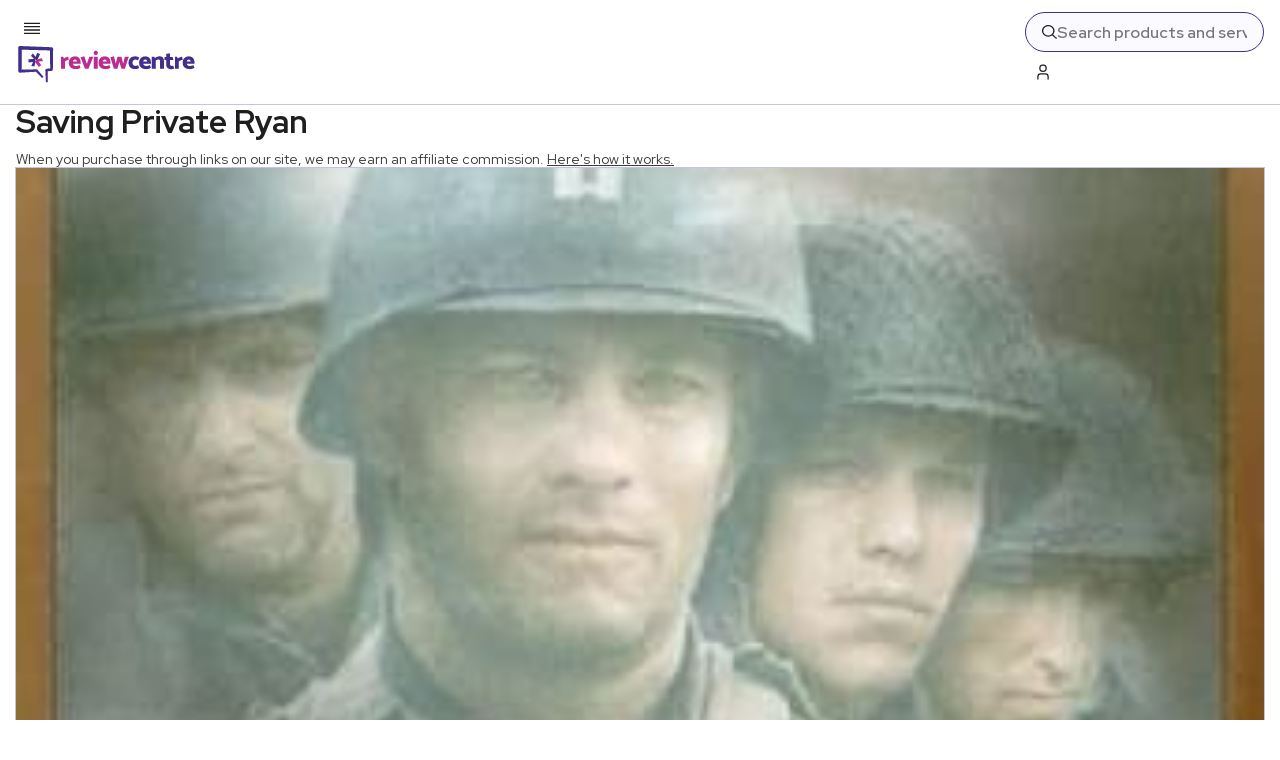

--- FILE ---
content_type: text/x-component
request_url: https://www.reviewcentre.com/entertainment/film-reviews?_rsc=t3xln
body_size: -323
content:
0:{"b":"Phe39aeKUnFbg5YKGfdDs","f":[["children",["slug","entertainment/film-reviews","c"],[["slug","entertainment/film-reviews","c"],{"children":["__PAGE__",{}]}],null,[null,null],true]],"S":false}


--- FILE ---
content_type: text/x-component
request_url: https://www.reviewcentre.com/entertainment/film-reviews/war-films?_rsc=t3xln
body_size: -316
content:
0:{"b":"Phe39aeKUnFbg5YKGfdDs","f":[["children",["slug","entertainment/film-reviews/war-films","c"],[["slug","entertainment/film-reviews/war-films","c"],{"children":["__PAGE__",{}]}],null,[null,null],true]],"S":false}
